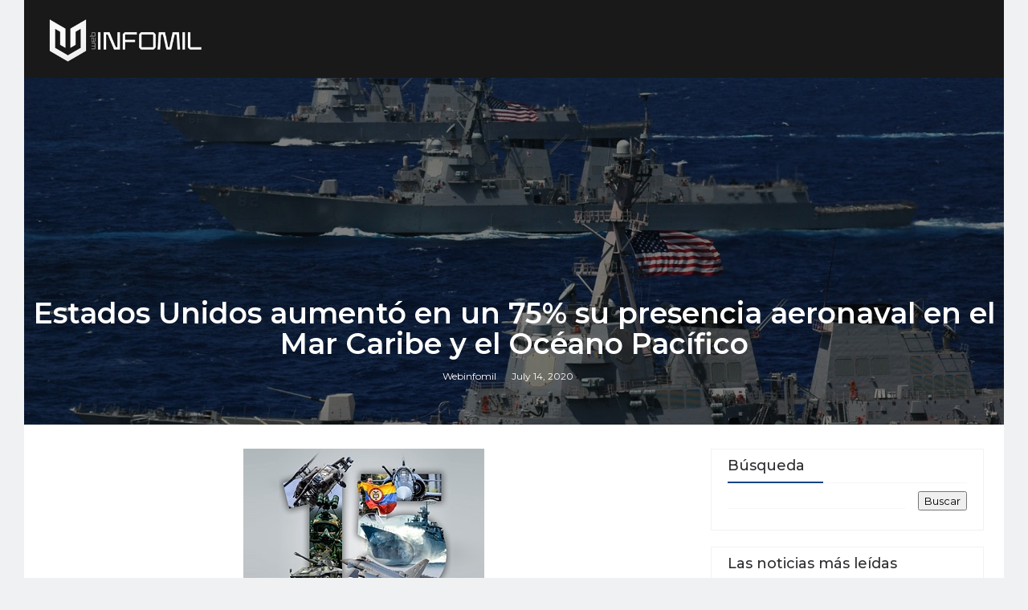

--- FILE ---
content_type: text/html; charset=utf-8
request_url: https://www.google.com/recaptcha/api2/aframe
body_size: 269
content:
<!DOCTYPE HTML><html><head><meta http-equiv="content-type" content="text/html; charset=UTF-8"></head><body><script nonce="iDX4SzJGepr_U_9JAZuQ6Q">/** Anti-fraud and anti-abuse applications only. See google.com/recaptcha */ try{var clients={'sodar':'https://pagead2.googlesyndication.com/pagead/sodar?'};window.addEventListener("message",function(a){try{if(a.source===window.parent){var b=JSON.parse(a.data);var c=clients[b['id']];if(c){var d=document.createElement('img');d.src=c+b['params']+'&rc='+(localStorage.getItem("rc::a")?sessionStorage.getItem("rc::b"):"");window.document.body.appendChild(d);sessionStorage.setItem("rc::e",parseInt(sessionStorage.getItem("rc::e")||0)+1);localStorage.setItem("rc::h",'1768503818735');}}}catch(b){}});window.parent.postMessage("_grecaptcha_ready", "*");}catch(b){}</script></body></html>